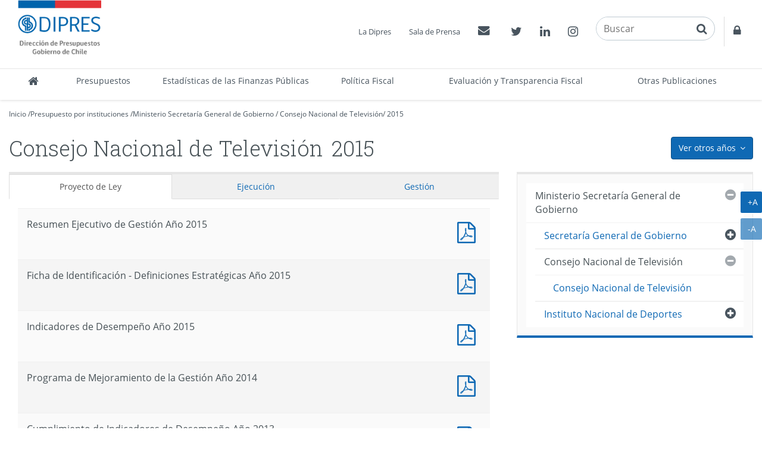

--- FILE ---
content_type: text/html
request_url: http://www.dipres.cl/597/alt-multipropertyvalues-14832-22369.html
body_size: 3179
content:
<!DOCTYPE html
  PUBLIC "-//W3C//DTD HTML 4.01+RDFa 1.1//EN" "http://www.w3.org/MarkUp/DTD/html401-rdfa11-1.dtd">
<html lang="es"><head><meta http-equiv="Content-Type" content="text/html; charset=UTF-8"></head><body class="portadilla presupuestos-anios"><div id="main"><div class="contenedor-menu-rastro"><div class="container"><div class="row"><div class="col-sm-12"></div></div></div></div><div class="container"><div class="row"><div class="col-sm-12"></div></div><div class="row"><div class="col-sm-8"><div id="carga_proyecto"><!--begin-box:ALT_paMV_instituciones_carga_Proyecto:panel-group acordeon-recuadros-agrupados recuadros-tabular solo-mime:5630:Muestra los documentos correspondientes a la portadilla multivalor que cruza los Organismos con los años.--><!--loc('* Recuadros de artículos')--><div id="recuadros_articulo_5630" class="panel-group acordeon-recuadros-agrupados recuadros-tabular solo-mime"><div class="recuadro"><div class="informacion"><p class="titulo aid-123459 cid-22">Resumen Ejecutivo de Gestión Año 2015</p></div><div class="recursos"><div class="nueva_ventana cid-22 aid-123459 binary-doc_pdf format-pdf"><a href="articles-123459_doc_pdf.pdf" title="Ir a Documento PDF : Resumen Ejecutivo de Gestión Año 2015">Documento PDF : Resumen Ejecutivo de Gestión Año 2015</a></div></div></div><div class="recuadro"><div class="informacion"><p class="titulo aid-122926 cid-22">Ficha de Identificación - Definiciones Estratégicas Año 2015</p></div><div class="recursos"><div class="nueva_ventana cid-22 aid-122926 binary-doc_pdf format-pdf"><a href="articles-122926_doc_pdf.pdf" title="Ir a Documento PDF : Ficha de Identificación - Definiciones Estratégicas Año 2015">Documento PDF : Ficha de Identificación - Definiciones Estratégicas Año 2015</a></div></div></div><div class="recuadro"><div class="informacion"><p class="titulo aid-123085 cid-22">Indicadores de Desempeño Año 2015</p></div><div class="recursos"><div class="nueva_ventana cid-22 aid-123085 binary-doc_pdf format-pdf"><a href="articles-123085_doc_pdf.pdf" title="Ir a Documento PDF : Indicadores de Desempeño Año 2015">Documento PDF : Indicadores de Desempeño Año 2015</a></div></div></div><div class="recuadro"><div class="informacion"><p class="titulo aid-123303 cid-22">Programa de Mejoramiento de la Gestión Año 2014</p></div><div class="recursos"><div class="nueva_ventana cid-22 aid-123303 binary-doc_pdf format-pdf"><a href="articles-123303_doc_pdf.pdf" title="Ir a Documento PDF : Programa de Mejoramiento de la Gestión Año 2014">Documento PDF : Programa de Mejoramiento de la Gestión Año 2014</a></div></div></div><div class="recuadro"><div class="informacion"><p class="titulo aid-122743 cid-22">Cumplimiento de Indicadores de Desempeño Año 2013</p></div><div class="recursos"><div class="nueva_ventana cid-22 aid-122743 binary-doc_pdf format-pdf"><a href="articles-122743_doc_pdf.pdf" title="Ir a Documento PDF : Cumplimiento de Indicadores de Desempeño Año 2013">Documento PDF : Cumplimiento de Indicadores de Desempeño Año 2013</a></div></div></div></div><!--end-box--></div></div><div class="col-sm-4"></div></div></div></div></body></html>

--- FILE ---
content_type: text/html
request_url: http://www.dipres.cl/597/aux-multipropertyvalues-14832-22369.html
body_size: 17309
content:
<!DOCTYPE html
  PUBLIC "-//W3C//DTD HTML 4.01+RDFa 1.1//EN" "http://www.w3.org/MarkUp/DTD/html401-rdfa11-1.dtd">
<html lang="es"><head><meta http-equiv="Content-Type" content="text/html; charset=UTF-8"></head><body class="portadilla presupuestos-anios"><div id="main"><div class="contenedor-menu-rastro"><div class="container"><div class="row"><div class="col-sm-12"></div></div></div></div><div class="container"><div class="row"><div class="col-sm-12"></div></div><div class="row"><div class="col-sm-8"><div id="carga_ejecucion"><!--begin-box:aux_paMV_instituciones_carga_ejecucion_Hasta_2020:panel-group acordeon-recuadros-agrupados recuadros-tabular solo-mime:5414:Muestra los documentos correspondientes a la portadilla multivalor que cruza los Organismos con los años.--><!--loc('* Recuadros de artículos')--><div id="recuadros_articulo_5414" class="panel-group acordeon-recuadros-agrupados recuadros-tabular solo-mime"><div class="recuadro"><div class="informacion"><p class="titulo aid-128932 cid-22">Informe Ejecución Capítulo a Enero [Pesos]</p></div><div class="recursos"><div class="nueva_ventana cid-22 aid-128932 binary-doc_xml format-xml"><a href="articles-128932_doc_xml.xml" title="Ir a Documento XML : Informe Ejecución Capítulo a Enero [Pesos]">Documento XML : Informe Ejecución Capítulo a Enero [Pesos]</a></div><div class="nueva_ventana cid-22 aid-128932 binary-doc_csv format-csv"><a href="articles-128932_doc_csv.csv" title="Ir a Documento CSV : Informe Ejecución Capítulo a Enero [Pesos]">Documento CSV : Informe Ejecución Capítulo a Enero [Pesos]</a></div><div class="nueva_ventana cid-22 aid-128932 binary-doc_xls format-xls"><a href="articles-128932_doc_xls.xls" title="Ir a Documento Excel : Informe Ejecución Capítulo a Enero [Pesos]">Documento Excel : Informe Ejecución Capítulo a Enero [Pesos]</a></div><div class="nueva_ventana cid-22 aid-128932 binary-doc_pdf format-pdf"><a href="articles-128932_doc_pdf.pdf" title="Ir a Documento PDF : Informe Ejecución Capítulo a Enero [Pesos]">Documento PDF : Informe Ejecución Capítulo a Enero [Pesos]</a></div></div></div><div class="recuadro"><div class="informacion"><p class="titulo aid-129602 cid-22">Informe Ejecución Capítulo a Febrero [Pesos]</p></div><div class="recursos"><div class="nueva_ventana cid-22 aid-129602 binary-doc_xml format-xml"><a href="articles-129602_doc_xml.xml" title="Ir a Documento XML : Informe Ejecución Capítulo a Febrero [Pesos]">Documento XML : Informe Ejecución Capítulo a Febrero [Pesos]</a></div><div class="nueva_ventana cid-22 aid-129602 binary-doc_csv format-csv"><a href="articles-129602_doc_csv.csv" title="Ir a Documento CSV : Informe Ejecución Capítulo a Febrero [Pesos]">Documento CSV : Informe Ejecución Capítulo a Febrero [Pesos]</a></div><div class="nueva_ventana cid-22 aid-129602 binary-doc_xls format-xls"><a href="articles-129602_doc_xls.xls" title="Ir a Documento Excel : Informe Ejecución Capítulo a Febrero [Pesos]">Documento Excel : Informe Ejecución Capítulo a Febrero [Pesos]</a></div><div class="nueva_ventana cid-22 aid-129602 binary-doc_pdf format-pdf"><a href="articles-129602_doc_pdf.pdf" title="Ir a Documento PDF : Informe Ejecución Capítulo a Febrero [Pesos]">Documento PDF : Informe Ejecución Capítulo a Febrero [Pesos]</a></div></div></div><div class="recuadro"><div class="informacion"><p class="titulo aid-130687 cid-22">Informe Ejecución Capítulo Primer Trimestre [Pesos]</p></div><div class="recursos"><div class="nueva_ventana cid-22 aid-130687 binary-doc_xml format-xml"><a href="articles-130687_doc_xml.xml" title="Ir a Documento XML : Informe Ejecución Capítulo Primer Trimestre [Pesos]">Documento XML : Informe Ejecución Capítulo Primer Trimestre [Pesos]</a></div><div class="nueva_ventana cid-22 aid-130687 binary-doc_csv format-csv"><a href="articles-130687_doc_csv.csv" title="Ir a Documento CSV : Informe Ejecución Capítulo Primer Trimestre [Pesos]">Documento CSV : Informe Ejecución Capítulo Primer Trimestre [Pesos]</a></div><div class="nueva_ventana cid-22 aid-130687 binary-doc_xls format-xls"><a href="articles-130687_doc_xls.xls" title="Ir a Documento Excel : Informe Ejecución Capítulo Primer Trimestre [Pesos]">Documento Excel : Informe Ejecución Capítulo Primer Trimestre [Pesos]</a></div><div class="nueva_ventana cid-22 aid-130687 binary-doc_pdf format-pdf"><a href="articles-130687_doc_pdf.pdf" title="Ir a Documento PDF : Informe Ejecución Capítulo Primer Trimestre [Pesos]">Documento PDF : Informe Ejecución Capítulo Primer Trimestre [Pesos]</a></div></div></div><div class="recuadro"><div class="informacion"><p class="titulo aid-131860 cid-22">Informe Ejecución Capítulo a Abril [Pesos]</p></div><div class="recursos"><div class="nueva_ventana cid-22 aid-131860 binary-doc_xml format-xml"><a href="articles-131860_doc_xml.xml" title="Ir a Documento XML : Informe Ejecución Capítulo a Abril [Pesos]">Documento XML : Informe Ejecución Capítulo a Abril [Pesos]</a></div><div class="nueva_ventana cid-22 aid-131860 binary-doc_csv format-csv"><a href="articles-131860_doc_csv.csv" title="Ir a Documento CSV : Informe Ejecución Capítulo a Abril [Pesos]">Documento CSV : Informe Ejecución Capítulo a Abril [Pesos]</a></div><div class="nueva_ventana cid-22 aid-131860 binary-doc_xls format-xls"><a href="articles-131860_doc_xls.xls" title="Ir a Documento Excel : Informe Ejecución Capítulo a Abril [Pesos]">Documento Excel : Informe Ejecución Capítulo a Abril [Pesos]</a></div><div class="nueva_ventana cid-22 aid-131860 binary-doc_pdf format-pdf"><a href="articles-131860_doc_pdf.pdf" title="Ir a Documento PDF : Informe Ejecución Capítulo a Abril [Pesos]">Documento PDF : Informe Ejecución Capítulo a Abril [Pesos]</a></div></div></div><div class="recuadro"><div class="informacion"><p class="titulo aid-132769 cid-22">Informe Ejecución Capítulo a Mayo [Pesos]</p></div><div class="recursos"><div class="nueva_ventana cid-22 aid-132769 binary-doc_xml format-xml"><a href="articles-132769_doc_xml.xml" title="Ir a Documento XML : Informe Ejecución Capítulo a Mayo [Pesos]">Documento XML : Informe Ejecución Capítulo a Mayo [Pesos]</a></div><div class="nueva_ventana cid-22 aid-132769 binary-doc_csv format-csv"><a href="articles-132769_doc_csv.csv" title="Ir a Documento CSV : Informe Ejecución Capítulo a Mayo [Pesos]">Documento CSV : Informe Ejecución Capítulo a Mayo [Pesos]</a></div><div class="nueva_ventana cid-22 aid-132769 binary-doc_xls format-xls"><a href="articles-132769_doc_xls.xls" title="Ir a Documento Excel : Informe Ejecución Capítulo a Mayo [Pesos]">Documento Excel : Informe Ejecución Capítulo a Mayo [Pesos]</a></div><div class="nueva_ventana cid-22 aid-132769 binary-doc_pdf format-pdf"><a href="articles-132769_doc_pdf.pdf" title="Ir a Documento PDF : Informe Ejecución Capítulo a Mayo [Pesos]">Documento PDF : Informe Ejecución Capítulo a Mayo [Pesos]</a></div></div></div><div class="recuadro"><div class="informacion"><p class="titulo aid-133567 cid-22">Informe Ejecución Capítulo Segundo Trimestre [Pesos]</p></div><div class="recursos"><div class="nueva_ventana cid-22 aid-133567 binary-doc_xml format-xml"><a href="articles-133567_doc_xml.xml" title="Ir a Documento XML : Informe Ejecución Capítulo Segundo Trimestre [Pesos]">Documento XML : Informe Ejecución Capítulo Segundo Trimestre [Pesos]</a></div><div class="nueva_ventana cid-22 aid-133567 binary-doc_csv format-csv"><a href="articles-133567_doc_csv.csv" title="Ir a Documento CSV : Informe Ejecución Capítulo Segundo Trimestre [Pesos]">Documento CSV : Informe Ejecución Capítulo Segundo Trimestre [Pesos]</a></div><div class="nueva_ventana cid-22 aid-133567 binary-doc_xls format-xls"><a href="articles-133567_doc_xls.xls" title="Ir a Documento Excel : Informe Ejecución Capítulo Segundo Trimestre [Pesos]">Documento Excel : Informe Ejecución Capítulo Segundo Trimestre [Pesos]</a></div><div class="nueva_ventana cid-22 aid-133567 binary-doc_pdf format-pdf"><a href="articles-133567_doc_pdf.pdf" title="Ir a Documento PDF : Informe Ejecución Capítulo Segundo Trimestre [Pesos]">Documento PDF : Informe Ejecución Capítulo Segundo Trimestre [Pesos]</a></div></div></div><div class="recuadro"><div class="informacion"><p class="titulo aid-134721 cid-22">Informe Ejecución Capítulo a Julio [Pesos]</p></div><div class="recursos"><div class="nueva_ventana cid-22 aid-134721 binary-doc_xml format-xml"><a href="articles-134721_doc_xml.xml" title="Ir a Documento XML : Informe Ejecución Capítulo a Julio [Pesos]">Documento XML : Informe Ejecución Capítulo a Julio [Pesos]</a></div><div class="nueva_ventana cid-22 aid-134721 binary-doc_csv format-csv"><a href="articles-134721_doc_csv.csv" title="Ir a Documento CSV : Informe Ejecución Capítulo a Julio [Pesos]">Documento CSV : Informe Ejecución Capítulo a Julio [Pesos]</a></div><div class="nueva_ventana cid-22 aid-134721 binary-doc_xls format-xls"><a href="articles-134721_doc_xls.xls" title="Ir a Documento Excel : Informe Ejecución Capítulo a Julio [Pesos]">Documento Excel : Informe Ejecución Capítulo a Julio [Pesos]</a></div><div class="nueva_ventana cid-22 aid-134721 binary-doc_pdf format-pdf"><a href="articles-134721_doc_pdf.pdf" title="Ir a Documento PDF : Informe Ejecución Capítulo a Julio [Pesos]">Documento PDF : Informe Ejecución Capítulo a Julio [Pesos]</a></div></div></div><div class="recuadro"><div class="informacion"><p class="titulo aid-135360 cid-22">Informe Ejecución Capítulo a Agosto [Pesos]</p></div><div class="recursos"><div class="nueva_ventana cid-22 aid-135360 binary-doc_xml format-xml"><a href="articles-135360_doc_xml.xml" title="Ir a Documento XML : Informe Ejecución Capítulo a Agosto [Pesos]">Documento XML : Informe Ejecución Capítulo a Agosto [Pesos]</a></div><div class="nueva_ventana cid-22 aid-135360 binary-doc_csv format-csv"><a href="articles-135360_doc_csv.csv" title="Ir a Documento CSV : Informe Ejecución Capítulo a Agosto [Pesos]">Documento CSV : Informe Ejecución Capítulo a Agosto [Pesos]</a></div><div class="nueva_ventana cid-22 aid-135360 binary-doc_xls format-xls"><a href="articles-135360_doc_xls.xls" title="Ir a Documento Excel : Informe Ejecución Capítulo a Agosto [Pesos]">Documento Excel : Informe Ejecución Capítulo a Agosto [Pesos]</a></div><div class="nueva_ventana cid-22 aid-135360 binary-doc_pdf format-pdf"><a href="articles-135360_doc_pdf.pdf" title="Ir a Documento PDF : Informe Ejecución Capítulo a Agosto [Pesos]">Documento PDF : Informe Ejecución Capítulo a Agosto [Pesos]</a></div></div></div><div class="recuadro"><div class="informacion"><p class="titulo aid-138402 cid-22">Informe Ejecución Capítulo Tercer Trimestre [Pesos]</p></div><div class="recursos"><div class="nueva_ventana cid-22 aid-138402 binary-doc_xml format-xml"><a href="articles-138402_doc_xml.xml" title="Ir a Documento XML : Informe Ejecución Capítulo Tercer Trimestre [Pesos]">Documento XML : Informe Ejecución Capítulo Tercer Trimestre [Pesos]</a></div><div class="nueva_ventana cid-22 aid-138402 binary-doc_csv format-csv"><a href="articles-138402_doc_csv.csv" title="Ir a Documento CSV : Informe Ejecución Capítulo Tercer Trimestre [Pesos]">Documento CSV : Informe Ejecución Capítulo Tercer Trimestre [Pesos]</a></div><div class="nueva_ventana cid-22 aid-138402 binary-doc_xls format-xls"><a href="articles-138402_doc_xls.xls" title="Ir a Documento Excel : Informe Ejecución Capítulo Tercer Trimestre [Pesos]">Documento Excel : Informe Ejecución Capítulo Tercer Trimestre [Pesos]</a></div><div class="nueva_ventana cid-22 aid-138402 binary-doc_pdf format-pdf"><a href="articles-138402_doc_pdf.pdf" title="Ir a Documento PDF : Informe Ejecución Capítulo Tercer Trimestre [Pesos]">Documento PDF : Informe Ejecución Capítulo Tercer Trimestre [Pesos]</a></div></div></div><div class="recuadro"><div class="informacion"><p class="titulo aid-140045 cid-22">Informe Ejecución Capítulo a Octubre [Pesos]</p></div><div class="recursos"><div class="nueva_ventana cid-22 aid-140045 binary-doc_xml format-xml"><a href="articles-140045_doc_xml.xml" title="Ir a Documento XML : Informe Ejecución Capítulo a Octubre [Pesos]">Documento XML : Informe Ejecución Capítulo a Octubre [Pesos]</a></div><div class="nueva_ventana cid-22 aid-140045 binary-doc_csv format-csv"><a href="articles-140045_doc_csv.csv" title="Ir a Documento CSV : Informe Ejecución Capítulo a Octubre [Pesos]">Documento CSV : Informe Ejecución Capítulo a Octubre [Pesos]</a></div><div class="nueva_ventana cid-22 aid-140045 binary-doc_xls format-xls"><a href="articles-140045_doc_xls.xls" title="Ir a Documento Excel : Informe Ejecución Capítulo a Octubre [Pesos]">Documento Excel : Informe Ejecución Capítulo a Octubre [Pesos]</a></div><div class="nueva_ventana cid-22 aid-140045 binary-doc_pdf format-pdf"><a href="articles-140045_doc_pdf.pdf" title="Ir a Documento PDF : Informe Ejecución Capítulo a Octubre [Pesos]">Documento PDF : Informe Ejecución Capítulo a Octubre [Pesos]</a></div></div></div><div class="recuadro"><div class="informacion"><p class="titulo aid-141440 cid-22">Informe Ejecución Capítulo a Noviembre [Pesos]</p></div><div class="recursos"><div class="nueva_ventana cid-22 aid-141440 binary-doc_xml format-xml"><a href="articles-141440_doc_xml.xml" title="Ir a Documento XML : Informe Ejecución Capítulo a Noviembre [Pesos]">Documento XML : Informe Ejecución Capítulo a Noviembre [Pesos]</a></div><div class="nueva_ventana cid-22 aid-141440 binary-doc_csv format-csv"><a href="articles-141440_doc_csv.csv" title="Ir a Documento CSV : Informe Ejecución Capítulo a Noviembre [Pesos]">Documento CSV : Informe Ejecución Capítulo a Noviembre [Pesos]</a></div><div class="nueva_ventana cid-22 aid-141440 binary-doc_xls format-xls"><a href="articles-141440_doc_xls.xls" title="Ir a Documento Excel : Informe Ejecución Capítulo a Noviembre [Pesos]">Documento Excel : Informe Ejecución Capítulo a Noviembre [Pesos]</a></div><div class="nueva_ventana cid-22 aid-141440 binary-doc_pdf format-pdf"><a href="articles-141440_doc_pdf.pdf" title="Ir a Documento PDF : Informe Ejecución Capítulo a Noviembre [Pesos]">Documento PDF : Informe Ejecución Capítulo a Noviembre [Pesos]</a></div></div></div><div class="recuadro"><div class="informacion"><p class="titulo aid-142087 cid-22">Informe Ejecución Capítulo Cuarto Trimestre [Pesos]</p></div><div class="recursos"><div class="nueva_ventana cid-22 aid-142087 binary-doc_xml format-xml"><a href="articles-142087_doc_xml.xml" title="Ir a Documento XML : Informe Ejecución Capítulo Cuarto Trimestre [Pesos]">Documento XML : Informe Ejecución Capítulo Cuarto Trimestre [Pesos]</a></div><div class="nueva_ventana cid-22 aid-142087 binary-doc_csv format-csv"><a href="articles-142087_doc_csv.csv" title="Ir a Documento CSV : Informe Ejecución Capítulo Cuarto Trimestre [Pesos]">Documento CSV : Informe Ejecución Capítulo Cuarto Trimestre [Pesos]</a></div><div class="nueva_ventana cid-22 aid-142087 binary-doc_xls format-xls"><a href="articles-142087_doc_xls.xls" title="Ir a Documento Excel : Informe Ejecución Capítulo Cuarto Trimestre [Pesos]">Documento Excel : Informe Ejecución Capítulo Cuarto Trimestre [Pesos]</a></div><div class="nueva_ventana cid-22 aid-142087 binary-doc_pdf format-pdf"><a href="articles-142087_doc_pdf.pdf" title="Ir a Documento PDF : Informe Ejecución Capítulo Cuarto Trimestre [Pesos]">Documento PDF : Informe Ejecución Capítulo Cuarto Trimestre [Pesos]</a></div></div></div><div class="recuadro"><div class="informacion"><p class="titulo aid-131446 cid-22">Fuentes y Usos Primer Trimestre [Pesos]</p></div><div class="recursos"><div class="nueva_ventana cid-22 aid-131446 binary-doc_pdf format-pdf"><a href="articles-131446_doc_pdf.pdf" title="Ir a Documento PDF : Fuentes y Usos Primer Trimestre [Pesos]">Documento PDF : Fuentes y Usos Primer Trimestre [Pesos]</a></div></div></div><div class="recuadro"><div class="informacion"><p class="titulo aid-134448 cid-22">Fuentes y Usos Segundo Trimestre [Pesos]</p></div><div class="recursos"><div class="nueva_ventana cid-22 aid-134448 binary-doc_pdf format-pdf"><a href="articles-134448_doc_pdf.pdf" title="Ir a Documento PDF : Fuentes y Usos Segundo Trimestre [Pesos]">Documento PDF : Fuentes y Usos Segundo Trimestre [Pesos]</a></div></div></div><div class="recuadro"><div class="informacion"><p class="titulo aid-139255 cid-22">Fuentes y Usos Tercer Trimestre [Pesos]</p></div><div class="recursos"><div class="nueva_ventana cid-22 aid-139255 binary-doc_pdf format-pdf"><a href="articles-139255_doc_pdf.pdf" title="Ir a Documento PDF : Fuentes y Usos Tercer Trimestre [Pesos]">Documento PDF : Fuentes y Usos Tercer Trimestre [Pesos]</a></div></div></div><div class="recuadro"><div class="informacion"><p class="titulo aid-143009 cid-22">Fuentes y Usos Cuarto Trimestre [Pesos]</p></div><div class="recursos"><div class="nueva_ventana cid-22 aid-143009 binary-doc_pdf format-pdf"><a href="articles-143009_doc_pdf.pdf" title="Ir a Documento PDF : Fuentes y Usos Cuarto Trimestre [Pesos]">Documento PDF : Fuentes y Usos Cuarto Trimestre [Pesos]</a></div></div></div></div><!--end-box--></div></div><div class="col-sm-4"></div></div></div></div></body></html>